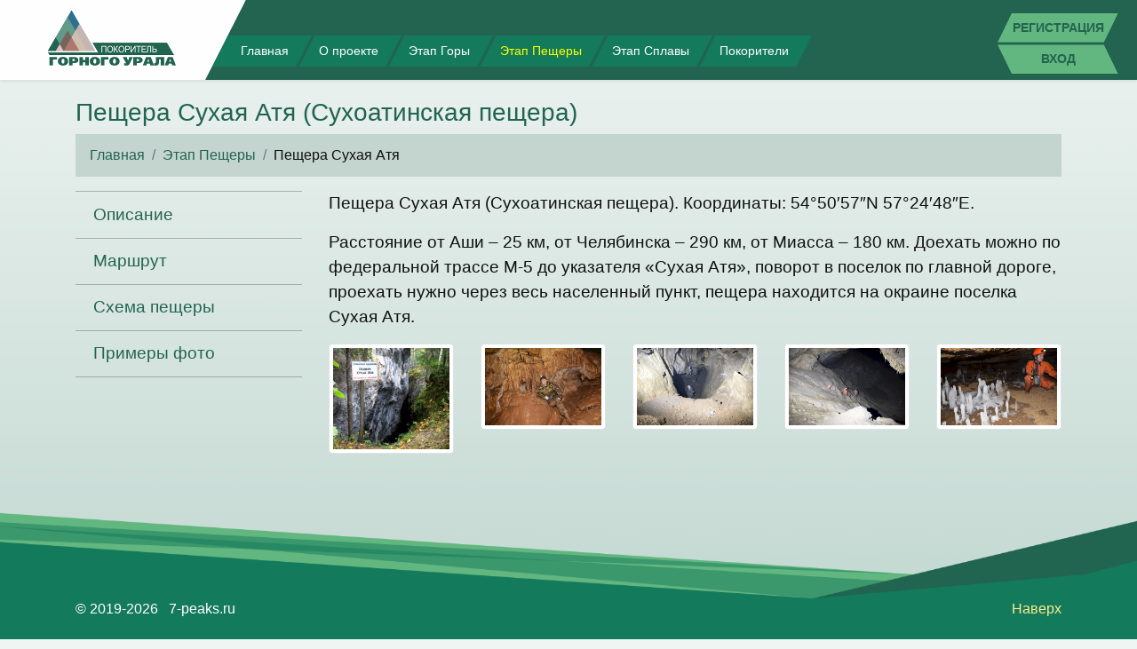

--- FILE ---
content_type: text/html; charset=UTF-8
request_url: http://7-peaks.ru/caves8.html
body_size: 3259
content:
<!doctype html>
<html lang="ru">
  <head>
    <meta charset="utf-8">
    <meta name="viewport" content="width=device-width, initial-scale=1, shrink-to-fit=no">
    <link rel="stylesheet" href="/dist/css/bootstrap.min.css" integrity="sha384-GJzZqFGwb1QTTN6wy59ffF1BuGJpLSa9DkKMp0DgiMDm4iYMj70gZWKYbI706tWS" crossorigin="anonymous">
    <link rel="stylesheet" href="/css/jquery.fancybox.min.css">
    <link rel="stylesheet" href="/css/index.css">
    <meta name="description" content="">
    <meta name="keywords" content="">
    <link rel="icon" href="/favicon.ico">

    <title>Покоритель Горного Урала: Этап Пещеры: Пещера Сухая Атя</title>
  </head>
  <body>

<!-- NAVBAR -->
<div class="navbar-fon shadow-sm">
  <nav class="navbar navbar-expand-lg navbar-dark" style="margin: 0 auto; max-width: 1280px;">
    <a class="navbar-brand" href="/"><img src="img/logo1.png" title="7-peaks.ru"></a>
    <button class="navbar-toggler" type="button" data-toggle="collapse" data-target="#navbars" aria-controls="navbars" aria-expanded="false" aria-label="Toggle navigation">
      <span class="navbar-toggler-icon"></span>
    </button>

<div style="position: absolute; top: 14px; right: 20px; z-index: 100;">
<a class="button btn-login login1" data-toggle="modal" data-target="#lkModal2" href="#" disabled>Регистрация</a><a class="button btn-login login2" data-toggle="modal" data-target="#lkModal1" href="#">Вход</a></div>

    <div class="collapse navbar-collapse" style="max-width: 1100px;" id="navbars">
      <ul class="navbar-nav mr-auto" style="max-width: 800px;">
<li class="nav-item"><a class="nav-link" href='/index.html'>Главная</a></li>
<li class="nav-item dropdown"><a class="nav-link" href="#" id="ddmenu7" data-toggle="dropdown" aria-haspopup="true" aria-expanded="false">О проекте</a>
<div class="dropdown-menu" aria-labelledby="ddmenu7">
<a class="dropdown-item" href="/news.html">Новости</a>
<a class="dropdown-item" href="/about-info.html">Описание</a>
<a class="dropdown-item" href="/polojenie.html">Положения</a>
<a class="dropdown-item" href="/booklets.html">Буклеты</a>
<a class="dropdown-item" href="/registr.html">Регистрация группы</a>
<a class="dropdown-item" href="/contacts.html">Контакты</a>
<a class="dropdown-item" href="/info.html">Памятка туриста</a>
<a class="dropdown-item" href="/partners.html">Партнеры проекта</a>
</div></li>
<li class="nav-item dropdown"><a class="nav-link" href="#" id="ddmenu2" data-toggle="dropdown" aria-haspopup="true" aria-expanded="false">Этап Горы</a>
<div class="dropdown-menu" aria-labelledby="ddmenu2">
<a class="dropdown-item" href="/peaks1.html">Гора Ицыл</a>
<a class="dropdown-item" href="/peaks2.html">Гора Юрма</a>
<a class="dropdown-item" href="/peaks3.html">Откликной гребень</a>
<a class="dropdown-item" href="/peaks4.html">Гора Круглица</a>
<a class="dropdown-item" href="/peaks5.html">Дальний Таганай</a>
<a class="dropdown-item" href="/peaks6.html">Гора Зюраткуль</a>
<a class="dropdown-item" href="/peaks7.html">Гора Нургуш</a>
<a class="dropdown-item" href="/peaks8.html">Гора Бахмур</a>
<a class="dropdown-item" href="/peaks9.html">Гора Иремель</a>
<a class="dropdown-item" href="/peaks10.html">Большой Шелом</a>
</div></li>
<li class="nav-item dropdown active"><a class="nav-link" href="#" id="ddmenu4" data-toggle="dropdown" aria-haspopup="true" aria-expanded="false">Этап Пещеры</a>
<div class="dropdown-menu" aria-labelledby="ddmenu4">
<a class="dropdown-item" href="/caves1.html">Пещера Аверкиева яма</a>
<a class="dropdown-item" href="/caves2.html">Пещера Кургазакская</a>
<a class="dropdown-item" href="/caves3.html">Сикияз-Тамакский комплекс</a>
<a class="dropdown-item" href="/caves4.html">Ашинский комплекс</a>
<a class="dropdown-item" href="/caves5.html">Пещера Киселёвская</a>
<a class="dropdown-item" href="/caves6.html">Пещера Курчатовская</a>
<a class="dropdown-item" href="/caves7.html">Пещера Никольская</a>
<a class="dropdown-item active" href="/caves8.html">Пещера Сухая Атя</a>
<a class="dropdown-item" href="/caves9.html">Пещера Колокольная</a>
<a class="dropdown-item" href="/caves10.html">Бурановская стоянка</a>
<a class="dropdown-item" href="/caves11.html">Пещера Большая Усть-Катавская</a>
<a class="dropdown-item" href="/caves12.html">Салаватская пещера</a>
<a class="dropdown-item" href="/caves13.html">Пещера Станционная</a>
<a class="dropdown-item" href="/caves14.html">Пещера Станционная II</a>
</div></li>
<li class="nav-item dropdown"><a class="nav-link" href="#" id="ddmenu5" data-toggle="dropdown" aria-haspopup="true" aria-expanded="false">Этап Сплавы</a>
<div class="dropdown-menu" aria-labelledby="ddmenu5">
<a class="dropdown-item" href="/rivers1.html">Река Ай</a>
<a class="dropdown-item" href="/rivers2.html">Река Юрюзань</a>
</div></li>
<li class="nav-item dropdown"><a class="nav-link" href="#" id="ddmenu22" data-toggle="dropdown" aria-haspopup="true" aria-expanded="false">Покорители</a>
<div class="dropdown-menu" aria-labelledby="ddmenu22">
<a class="dropdown-item" href="/champions-peaks.html">Этап Горы</a>
<a class="dropdown-item" href="/champions-caves.html">Этап Пещеры</a>
<a class="dropdown-item" href="/champions-rivers.html">Этап Сплавы</a>
</div></li>
      </ul>
    </div>
  </nav>
</div>

<!-- Modal1 -->
<div class="modal fade" id="lkModal1" tabindex="-1" role="dialog" aria-labelledby="exampleModalLabel" aria-hidden="true">
  <div class="modal-dialog" role="document">
    <div class="modal-content">
      <div class="modal-header">
        <h5 class="modal-title" id="exampleModalLabel">Вход в личный кабинет</h5>
        <button type="button" class="close" data-dismiss="modal" aria-label="Close">
          <span aria-hidden="true">&times;</span>
        </button>
      </div>
      <div class="modal-body">
      
<form method="post" action="lk.html">
  <div class="form-group">
    <label for="InputEmail1" class="col-form-label">Ваш адрес электронной почты:</label>
    <input type="email" name="email" class="form-control form-control-sm" id="InputEmail1" aria-describedby="emailHelp" placeholder="Введите ваш адрес электронной почты">
  </div>
  <div class="form-group">
    <label for="InputPassword1" class="col-form-label">Пароль:</label>
    <input type="password" name="password" class="form-control form-control-sm" id="InputPassword1" placeholder="Введите ваш пароль">
  </div>
  <div class="form-group form-check">
    <input type="checkbox" name="save" class="form-check-input" id="Check1">
    <label class="form-check-label" for="Check1">Запомнить меня</label>
  </div>

      </div>
      <div class="modal-footer">
        <a href="/lk-newpswd.html">Восстановить пароль</a> &nbsp;
        <button type="button" class="btn btn-success" data-dismiss="modal">Закрыть</button>
        <button type="submit" name="login" class="btn btn-success">Войти в кабинет</button>
      </div>
</form>
    </div>
  </div>
</div>

<!-- Modal2 -->
<div class="modal fade" id="lkModal2" tabindex="-1" role="dialog" aria-labelledby="exampleModalLabel" aria-hidden="true">
  <div class="modal-dialog" role="document">
    <div class="modal-content">
      <div class="modal-header">
        <h5 class="modal-title" id="exampleModalLabel">Регистрация на сайте</h5>
        <button type="button" class="close" data-dismiss="modal" aria-label="Close">
          <span aria-hidden="true">&times;</span>
        </button>
      </div>
      <div class="modal-body">
      
<form method="post" action="lk.html">
  <div class="form-group">
    <label for="InputEmail2" class="col-form-label">Ваш адрес электронной почты:</label>
    <input type="email" name="email" class="form-control form-control-sm" id="InputEmail2" aria-describedby="emailHelp" placeholder="Введите ваш адрес электронной почты">
  </div>
      </div>
      <div class="modal-footer">
        <button type="button" class="btn btn-success" data-dismiss="modal">Закрыть</button>
        <button type="submit" name="sendpswd" class="btn btn-success">Получить пароль</button>
      </div>
</form>
    </div>
  </div>
</div>

<!-- MAIN -->
<div class="container">
<div class="row"><div class="col"><nav aria-label="breadcrumb"><h3>Пещера Сухая Атя (Сухоатинская пещера)</h3><ol class="breadcrumb"><li class="breadcrumb-item"><a href=/>Главная</a></li><li class="breadcrumb-item"><a href='/7caves.html'>Этап Пещеры</a></li><li class="breadcrumb-item">Пещера Сухая Атя</li></ol></nav></div></div>
<div class="row" style='font-size:120%;'>
<div class="col-md-3 col-12"><ul class="list-group">
<li class="list-group-item"><a href='/caves8-info.html'>Описание</a></li><li class="list-group-item"><a href='/caves8-route.html'>Маршрут</a></li><li class="list-group-item"><a href='/caves8-shema.html'>Схема пещеры</a></li><li class="list-group-item"><a href='/caves8-photo.html'>Примеры фото</a></li></ul></div>
<div class="col"><p>Пещера Сухая Атя (Сухоатинская пещера). Координаты: 54°50′57″N 57°24′48″E.</p>
<p>Расстояние от Аши – 25 км, от Челябинска – 290 км, от Миасса – 180 км. Доехать можно по федеральной трассе М-5 до указателя «Сухая Атя», поворот в поселок по главной дороге, проехать нужно через весь населенный пункт, пещера находится  на окраине поселка Сухая Атя.</p>
<div class=row>
<div class=col-sm>
  <a data-fancybox="gallery" href="/files/suhaya-atya1.jpg"><img src="/files/suhaya-atya1.jpg" class="img-fluid img-thumbnail" alt=""></a>
</div>
<div class=col-sm>
  <a data-fancybox="gallery" href="/files/suhaya-atya2.jpg"><img src="/files/suhaya-atya2.jpg" class="img-fluid img-thumbnail" alt=""></a>
</div>
<div class=col-sm>
  <a data-fancybox="gallery" href="/files/suhaya-atya3.jpg"><img src="/files/suhaya-atya3.jpg" class="img-fluid img-thumbnail" alt=""></a>
</div>
<div class=col-sm>
  <a data-fancybox="gallery" href="/files/suhaya-atya4.jpg"><img src="/files/suhaya-atya4.jpg" class="img-fluid img-thumbnail" alt=""></a>
</div>
<div class=col-sm>
  <a data-fancybox="gallery" href="/files/suhaya-atya5.jpg"><img src="/files/suhaya-atya5.jpg" class="img-fluid img-thumbnail" alt=""></a>
</div>
</div></div>  </div>
</div>

<!-- FOOTER -->
<div class="footer-7peaks">
  <div><img src="img/fon2.png" width="100%"></div>
  <div class="footer-7peaks-fon">
    <div class="container">
      <footer>
        <div class="row">
          <div class="col-9">&copy; 2019-2026 &nbsp; 7-peaks.ru</div>
          <div class="col-3" align=right><a href="#">Наверх</a></div>
        </div>
        <div align=center style="margin-top:20px;"> &bull; <a href='/index.html'>Главная</a> &bull; <a href='/about.html'>О проекте</a> &bull; <a href='/7peaks.html'>Этап Горы</a> &bull; <a href='/7caves.html'>Этап Пещеры</a> &bull; <a href='/7rivers.html'>Этап Сплавы</a> &bull; <a href='/champions.html'>Покорители</a> &bull; </div>
        <div style="margin-top:20px; text-align: center;"><img src="img/logo-partner.png" class="img-fluid"></div>
      </footer>
    </div>
  </div>
</div>

    <script src="/js/jquery-3.3.1.min.js"></script>
    <script src="/dist/js/bootstrap.min.js"></script>
    <script src="/js/jquery.fancybox.min.js"></script>
  </body>
</html>


--- FILE ---
content_type: text/css
request_url: http://7-peaks.ru/css/index.css
body_size: 1562
content:
/* GLOBAL STYLES
-------------------------------------------------- */
/*@import url('https://fonts.googleapis.com/css?family=Open+Sans:400&display=swap');*/
body, html {
  color: #101010;
  background-color: #eff5f3;
  background-image: url(../img/fon1.png);
  background-position: left top;
  background-attachment: fixed;
  background-repeat: repeat-x;
  font-family: 'Open Sans', sans-serif;
}

a {
  color: #236450;
}
a:focus, a:hover {
  color: #236450;
}

.navbar-fon {
  background-color: #236450;
  margin-bottom: 20px;
}

.navbar {
  padding: 0;
}
.navbar-toggler {
  margin-right: 170px;
}

.navbar-dark .navbar-toggler-icon {
  background-image: url("data:image/svg+xml,%3csvg viewBox='0 0 30 30' xmlns='http://www.w3.org/2000/svg'%3e%3cpath stroke='rgba(255, 255, 255, 0.7)' stroke-width='2' stroke-linecap='round' stroke-miterlimit='10' d='M4 7h22M4 15h22M4 23h22'/%3e%3c/svg%3e");
}
.navbar-toggler-icon {
  display: inline-block;
  width: 1.5em;
  height: 1.5em;
  vertical-align: middle;
  content: "";
  background: no-repeat center center;
  background-size: 100% 100%;
}
.navbar-dark .navbar-exit-icon {
  background-image: url("data:image/svg+xml,%3csvg viewBox='0 0 30 30' xmlns='http://www.w3.org/2000/svg'%3e%3cpath stroke='rgba(255, 255, 255, 0.7)' stroke-width='2' stroke-linecap='round' stroke-miterlimit='10' fill='none' d='M20 19v7h-16v-22h16v7M28 15h-17M28 15l-5 -5M28 15l-5 5'/%3e%3c/svg%3e");
}
.navbar-exit-icon {
  display: inline-block;
  width: 1.5em;
  height: 1.5em;
  vertical-align: middle;
  content: "";
  background: no-repeat center center;
  background-size: 100% 100%;
}

.navbar-brand {
  margin: 0;
  padding: 0;
  z-index: 100;
}

.navbar li.nav-item {
  background-color: #147a5c;
  text-align: center;
}

.navbar a.nav-link {
  color: #ffffff;
}

.dropdown-menu {
  left: -10px;
  border: 1px solid #236450;
  border-radius: 0;
  box-shadow: .125rem .125rem .25rem rgba(0,0,0,.5) !important;
}
.dropdown-item:hover {
  background-color: #eff5f3;
}
.dropdown-item.active, .dropdown-item:active {
  background-color: #236450;
}

.btn-login {
  display: block;
  width: 138px;
  height: 35px;
  text-align: center;
  line-height: 35px;
  text-decoration: none;
  font-size: 14px;
  font-weight: bolder;
  text-transform: uppercase;
}
.btn-login:hover {
  color: yellow;
  text-decoration: none;
}
.btn-login.login1 {
  background-image: url(../img/fon4.png);
}
.btn-login.login2 {
  background-image: url(../img/fon5.png);
}

@media (min-width: 992px) {
  .navbar {
    align-items: self-end;
    justify-content: center;
  }
  .navbar-nav {
    margin-bottom: 15px;
    margin-top: 40px;
    position: relative;
    left: -42px;
    z-index: 99;
  }
  .nav-item {
    display: table;
    font-size: 90%;
    line-height: 1;
    height: 35px;
    background-image: url(../img/fon3.png);
    background-position: right top;
    background-repeat: no-repeat;
    padding: 0;
  }
  .nav-item:first-child {
    padding: 0 0 0 29px;
  }
  .nav-item:last-child {
    background-image: url(../img/fon3-1.png);
  }
  .navbar-dark .navbar-nav .nav-link {
    color: white;
  }  
  .navbar-dark .navbar-nav .active > .nav-link {
    color: yellow;
  }
  .navbar-expand-lg .navbar-nav .nav-link {
    display: table-cell;
    vertical-align: middle;
    padding: 0 29px 0 5px;
  }
}

h3 {
  color: #216450;
}

.footer-7peaks {
  width: 100%;
  margin-top: 60px;
}
.footer-7peaks a {
  color: #ffed8d;
}
.footer-7peaks a:hover {
  color: yellow;
}


.footer-7peaks-fon {
  color: #fff;
  background-color: #147a5c;
  padding-bottom: 20px;
}

.breadcrumb {
  background-color: #c4d4cf;
  border-radius: 0;
}

.list-group .list-group-item {
  background: none;
  border: 0;
  border-bottom: 1px solid rgba(0,0,0,.250);
  border-radius: 0;
}

.list-group-item.active {
  background: #c4d4cf;
}

.list-group .list-group-item:first-child {
  border-top: 1px solid rgba(0,0,0,.250);
}

.form-control:focus {
  border-color: #236450;
  box-shadow: 0 0 0 .2rem rgba(35,100,80,.25);
}

.btn-outline-success {
  color: #236450;
  border-color: #236450;
}
.btn-outline-success.disabled, .btn-outline-success:disabled {
    color: #236450;
}
.btn-outline-success:hover, .btn-outline-success:active, .btn-outline-success:not(:disabled):not(.disabled):active {
  color: #fff;
  background-color: #236450;
  border-color: #236450;
}

.btn {
  background-color: #fff;
  border-color: #236450;
}

.btn-success {
  background-color: #147a5c;
  border-color: #236450;
}
.btn-success:hover, .btn-success:active, .btn-success:not(:disabled):not(.disabled):active {
  color: #fff;
  background-color: #236450;
  border-color: #236450;
}
.btn-success:focus {
  color: #fff;
  border-color: #236450;
  box-shadow: 0 0 0 .2rem rgba(35,100,80,.25);
}

.main-feedback {
  width: 100%;
  margin-top: 0.25rem;
  font-size: 80%;
  color: #6c757d;
}

.alert-danger {
  color: #721c24;
  background-color: #f8d7da;
  border-color: #721c24;
}

.alert-warning {
  color: #856404;
  background-color: #fff3cd;
  border-color: #856404;
}

.table td, .table th {
  border-top: 1px solid #236450;
  border-bottom: 1px solid #236450;
}
.table thead th {
  vertical-align: bottom;
  text-align: center;
  border-bottom: 2px solid #236450;
  border-right: 1px solid #236450;
}
.table thead th:last-child {
  border-right: none;
}
.table-sm td, .table-sm th {
  font-size: 90%;
  color: #236450;
}
